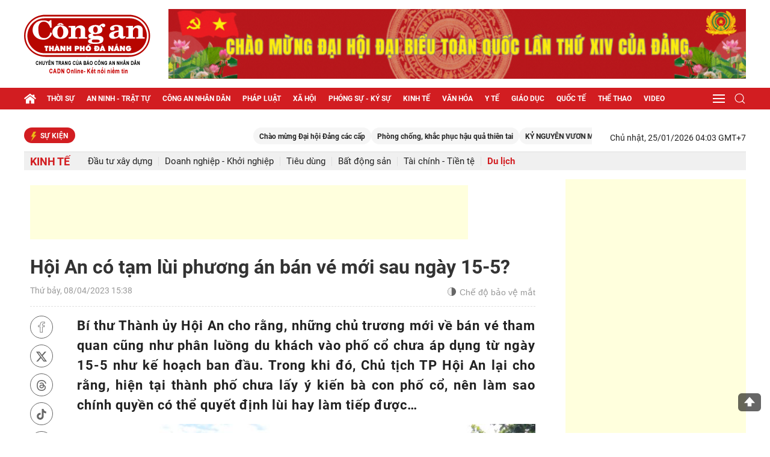

--- FILE ---
content_type: text/html; charset=utf-8
request_url: https://cadn.com.vn/hoi-an-co-tam-lui-phuong-an-ban-ve-moi-sau-ngay-15-5-post275845.html
body_size: 78385
content:

<!DOCTYPE html>
<html xmlns="http://www.w3.org/1999/xhtml" xml:lang="vi-vn" lang="vi-vn" itemscope="itemscope" itemtype="http://schema.org/WebPage">
<head prefix="og: http://ogp.me/ns# fb:http://ogp.me/ns/fb# article:http://ogp.me/ns/article#"><title>
	Hội An có tạm lùi phương án bán vé mới sau ngày 15-5?
</title>
    <meta name="author" content="Báo Công an TP Đà Nẵng"" />         
    <meta name="Googlebot" content="index,follow,NOODP" /><meta name="robots" content="index,follow,noodp" /><meta name="Language" content="vi" /><meta name="revisit-after" content="1 days" /><meta name="copyright" content="Copyright © 2021 by HPC" /><meta name="geo.region" content="VN" /><meta name="geo.placename" content="Da Nang" /><meta name="geo.position" content="16.068;108.212" /><meta name="ICBM" content="16.068, 108.212" /><meta content="width=device-width; initial-scale=1.0; maximum-scale=1.0; user-scalable=0;" name="viewport" /><meta content="article" property="og:type" /> <meta property="og:title" content="Hội An có tạm lùi phương án bán vé mới sau ngày 15-5?" /><meta property="og:description" content="Chủ tịch TP Hội An hiện tại thành phố chưa lấy ý kiến bà con phố cổ, nên làm sao chính quyền có thể quyết định lùi hay làm tiếp được Hội An có tạm lùi bán vé" /><meta name="description" content="Chủ tịch TP Hội An hiện tại thành phố chưa lấy ý kiến bà con phố cổ, nên làm sao chính quyền có thể quyết định lùi hay làm tiếp được Hội An có tạm lùi bán vé" /><meta name="keywords" content="cadn Bí thư Thành ủy Hội An cho rằng, những chủ trương mới về bán vé tham quan cũng như phân luồng du khách vào phố cổ chưa áp dụng từ ngày 15-5 như kế hoạch ban đầu. Trong khi đó, Chủ tịch TP Hội An lại cho rằng, hiện tại thành phố chưa lấy ý kiến bà con phố cổ, nên làm sao chính quyền có thể quyết định lùi hay làm tiếp được… Hội An có tạm lùi phương án bán vé" /><link rel="canonical" href="https://cadn.com.vn/hoi-an-co-tam-lui-phuong-an-ban-ve-moi-sau-ngay-15-5-post275845.html " />
<meta property="og:image" content="https://cms.cadn.com.vn/imagecaches/600x600/800/2023/4/8/hoi-an-1.jpg" />
<meta property="og:url" content="https://cadn.com.vn/hoi-an-co-tam-lui-phuong-an-ban-ve-moi-sau-ngay-15-5-post275845.html" />
 <meta name="title" content="Hội An có tạm lùi phương án bán vé mới sau ngày 15-5?" />
<meta property="article:author" content="Trần Tân" /><meta property="article:section" content="Du lịch" />
    <!-- ========================= -->
    <link rel="preconnect" href="https://filesdata.cadn.com.vn" crossorigin="" /><link rel="dns-prefetch" href="//filesdata.cadn.com.vn" /><link rel="preconnect" href="https://www.googletagmanager.com" crossorigin="" /><link rel="dns-prefetch" href="//www.googletagmanager.com" /><link rel="preconnect" href="https://www.google-analytics.com" crossorigin="" /><link rel="dns-prefetch" href="//www.google-analytics.com" />
    <!--Bật Responsive-->
    <link rel="preload" type="text/css" href="styles/uikit.min.css" as="style" /><link rel="stylesheet" type="text/css" href="styles/uikit.min.css" /><link rel="stylesheet" type="text/css" href="https://cadn.com.vn/filedatacadn/media/Themes/2025/5/28/style-mb.css?v=23122025" /><link rel="stylesheet" type="text/css" href="https://cadn.com.vn/filedatacadn/media/Themes/2025/5/28/style.css?v=16122025" /><link rel="stylesheet" type="text/css" href="styles/style-lr.css" /><link rel="icon" href="cadn.png" type="image/x-icon" />    
    <!--script src="https://apis.google.com/js/api:client.js"></script-->
    <script type="text/javascript" src="https://cadn.com.vn/scripts/jquery-3.5.1.min.js"></script>
    <script type="text/javascript" src="https://cadn.com.vn/scripts/uikit.min.js" defer></script>
    <script type="text/javascript" src="https://cadn.com.vn/scripts/uikit-icons.min.js" defer></script>
    <script src="https://cadn.com.vn/Scripts/hpclib.js"></script>
    <script src="https://cadn.com.vn/scripts/socialshare.js"></script>
    
    <script type="text/javascript">
        var urlsite = 'https://cadn.com.vn/';        
    </script>
<!--<script async custom-element="amp-auto-ads"
 src="https://cdn.ampproject.org/v0/amp-auto-ads-0.1.js">
</script>-->
<script async src="https://pagead2.googlesyndication.com/pagead/js/adsbygoogle.js?client=ca-pub-5498625699399610" crossorigin="anonymous"></script>

<!-- Google tag (gtag.js) -->
<!--<script async src="https://securepubads.g.doubleclick.net/tag/js/gpt.js"></script>
<script async src="https://www.googletagmanager.com/gtag/js?id=G-5FTJCB2V61"></script>-->
<script>
  window.dataLayer = window.dataLayer || [];
 function gtag(){dataLayer.push(arguments);}
  gtag('js', new Date());

  gtag('config', 'G-5FTJCB2V61');
</script>
    
</head>
<body>
    <!--<amp-auto-ads type="adsense" data-ad-client="ca-pub-5498625699399610"></amp-auto-ads>-->
        <div id="fb-root"></div>        
        
        <header id="cadn-hd">
        
<div style="text-align:center">

</div>
<section class="cadn-top-hd">
    <div class="uk-container">
        <div class="uk-grid-medium uk-flex-middle" uk-grid>
            <div class="uk-width-auto">
                <h2 class="cadn-logo-hd"><a href="https://cadn.com.vn/">
                    <img class="lazyload" data-src="https://cadn.com.vn/images/logo.png" alt="Báo Công An Đà Nẵng" uk-img></a></h2>
            </div>
            <div class="uk-width-expand"> 
                           
		<a rel = "noopener noreferrer" class="adv adv-1 uk-visible@l" href="https://cadn.com.vn/trends/dai-hoi-dang-cac-cap-post196.html" target="_blank"><img class="lazyload" data-src="https://cadn.com.vn/filedatacadn/media/ads/2025/10/17/dang1.gif" uk-img></a>
                <div class="cadn-control-mb uk-margin-remove-top uk-flex-right uk-hidden@l">
                    <a href="#cadn-menu-mb" uk-toggle uk-navbar-toggle-icon></a>
                </div>
            </div>
        </div>
    </div>
</section>

        
<section class="cadn-bot-hd uk-visible@l" uk-sticky="bottom: #cadn-ft">
    <div class="uk-container">
        <nav class="uk-navbar-container uk-margin" uk-navbar>
            <div class="uk-navbar-left">
                <a class="uk-navbar-item uk-padding-remove" href="https://cadn.com.vn/"><i class="icon-home icon-grp icon-s20"></i></a>
                <ul class="uk-navbar-nav">
                    <li><a href="https://cadn.com.vn/thoi-su-1.html">Thời sự</a> <div class="uk-navbar-dropdown uk-margin-remove-top"><ul class="uk-nav uk-navbar-dropdown-nav"><li><a href="https://cadn.com.vn/chinh-tri-66.html">Chính trị</a></li><li><a href="https://cadn.com.vn/su-kien-2.html">Sự kiện</a></li><li><a href="https://cadn.com.vn/tam-diem-du-luan-45.html">Tâm điểm dư luận</a></li><li><a href="https://cadn.com.vn/goc-nhin-64.html">Góc nhìn</a></li></ul></div></li><li><a href="https://cadn.com.vn/an-ninh-trat-tu-78.html">An ninh - trật tự</a> <div class="uk-navbar-dropdown uk-margin-remove-top"><ul class="uk-nav uk-navbar-dropdown-nav"><li><a href="https://cadn.com.vn/phong-chong-toi-pham-tren-khong-gian-mang-186.html">Phòng chống tội phạm trên không gian mạng</a></li><li><a href="https://cadn.com.vn/canh-giac-86.html">Cảnh giác</a></li><li><a href="https://cadn.com.vn/atgt-87.html">ATGT</a></li><li><a href="https://cadn.com.vn/vu-viec-88.html">Vụ việc</a></li><li><a href="https://cadn.com.vn/vu-an-85.html">Vụ án</a></li></ul></div></li><li><a href="https://cadn.com.vn/cong-an-nhan-dan-5.html">Công an nhân dân</a> <div class="uk-navbar-dropdown uk-margin-remove-top"><ul class="uk-nav uk-navbar-dropdown-nav"><li><a href="https://cadn.com.vn/tin-bo-57.html">Tin bộ</a></li><li><a href="https://cadn.com.vn/mien-trung-tay-nguyen-58.html">Miền Trung - Tây Nguyên</a></li><li><a href="https://cadn.com.vn/catp-da-nang-89.html">CATP Đà Nẵng</a></li><li><a href="https://cadn.com.vn/guong-chien-si-90.html">Gương chiến sĩ</a></li><li><a href="https://cadn.com.vn/dau-tranh-chong-luan-dieu-xuyen-tac-166.html">Đấu tranh chống luận điệu xuyên tạc</a></li></ul></div></li><li><a href="https://cadn.com.vn/phap-luat-6.html">Pháp luật</a> <div class="uk-navbar-dropdown uk-margin-remove-top"><ul class="uk-nav uk-navbar-dropdown-nav"><li><a href="https://cadn.com.vn/phap-ly-52.html">Pháp lý</a></li><li><a href="https://cadn.com.vn/giai-dap-phap-luat-67.html">Giải đáp pháp luật</a></li><li><a href="https://cadn.com.vn/dieu-tra-qua-thu-ban-doc-7.html">Điều tra qua thư bạn đọc</a></li><li><a href="https://cadn.com.vn/that-hay-dua-nxd-51.html">Thật hay đùa - NXD</a></li><li><a href="https://cadn.com.vn/ky-cuc-an-91.html">Kỳ cục án</a></li></ul></div></li><li><a href="https://cadn.com.vn/xa-hoi-13.html">Xã hội</a> <div class="uk-navbar-dropdown uk-margin-remove-top"><ul class="uk-nav uk-navbar-dropdown-nav"><li><a href="https://cadn.com.vn/lao-dong-san-xuat-3.html">Lao động sản xuất</a></li><li><a href="https://cadn.com.vn/hon-nhan-gia-dinh-14.html">Hôn nhân gia đình</a></li><li><a href="https://cadn.com.vn/doi-song-quanh-ta-92.html">Đời sống quanh ta</a></li><li><a href="https://cadn.com.vn/chuyen-thuong-ngay-93.html">Chuyện thường ngày</a></li><li><a href="https://cadn.com.vn/tim-chu-so-huu-94.html">Tìm chủ sở hữu</a></li><li><a href="https://cadn.com.vn/tam-long-vang-95.html">Tấm lòng vàng</a></li></ul></div></li><li><a href="https://cadn.com.vn/phong-su-ky-su-79.html">Phóng sự - Ký sự</a></li><li><a href="https://cadn.com.vn/kinh-te-12.html">Kinh tế</a> <div class="uk-navbar-dropdown uk-margin-remove-top"><ul class="uk-nav uk-navbar-dropdown-nav"><li><a href="https://cadn.com.vn/dau-tu-xay-dung-8.html">Đầu tư xây dựng</a></li><li><a href="https://cadn.com.vn/doanh-nghiep-khoi-nghiep-9.html">Doanh nghiệp - Khởi nghiệp</a></li><li><a href="https://cadn.com.vn/tieu-dung-97.html">Tiêu dùng</a></li><li><a href="https://cadn.com.vn/bat-dong-san-98.html">Bất động sản</a></li><li><a href="https://cadn.com.vn/tai-chinh-tien-te-100.html">Tài chính - Tiền tệ</a></li><li><a href="https://cadn.com.vn/du-lich-101.html">Du lịch</a></li></ul></div></li><li><a href="https://cadn.com.vn/van-hoa-15.html">Văn hóa</a> <div class="uk-navbar-dropdown uk-margin-remove-top"><ul class="uk-nav uk-navbar-dropdown-nav"><li><a href="https://cadn.com.vn/doi-song-van-hoa-31.html">Đời sống văn hóa</a></li><li><a href="https://cadn.com.vn/giao-luu-102.html">Giao lưu</a></li><li><a href="https://cadn.com.vn/nghe-thuat-103.html">Nghệ thuật</a></li><li><a href="https://cadn.com.vn/giai-tri-117.html">Giải trí</a></li></ul></div></li><li><a href="https://cadn.com.vn/y-te-68.html">Y tế</a> <div class="uk-navbar-dropdown uk-margin-remove-top"><ul class="uk-nav uk-navbar-dropdown-nav"><li><a href="https://cadn.com.vn/chinh-sach-104.html">Chính sách</a></li><li><a href="https://cadn.com.vn/phong-chong-dich-16.html">Phòng chống dịch</a></li><li><a href="https://cadn.com.vn/thuc-pham-duoc-pham-17.html">Thực phẩm - Dược phẩm</a></li><li><a href="https://cadn.com.vn/benh-vien-bac-si-18.html">Bệnh viện - Bác sĩ</a></li><li><a href="https://cadn.com.vn/suc-khoe-cong-dong-26.html">Sức khỏe cộng đồng</a></li></ul></div></li><li><a href="https://cadn.com.vn/giao-duc-27.html">Giáo dục</a> <div class="uk-navbar-dropdown uk-margin-remove-top"><ul class="uk-nav uk-navbar-dropdown-nav"><li><a href="https://cadn.com.vn/xa-hoi-hoc-tap-53.html">Xã hội học tập</a></li><li><a href="https://cadn.com.vn/tieu-hoc-105.html">Tiểu học</a></li><li><a href="https://cadn.com.vn/trung-hoc-106.html">Trung học</a></li><li><a href="https://cadn.com.vn/dai-hoc-cao-dang-107.html">Đại học - Cao đẳng</a></li><li><a href="https://cadn.com.vn/tuyen-sinh-109.html">Tuyển sinh</a></li><li><a href="https://cadn.com.vn/thay-va-tro-110.html">Thầy và trò</a></li></ul></div></li><li><a href="https://cadn.com.vn/quoc-te-19.html">Quốc tế</a> <div class="uk-navbar-dropdown uk-margin-remove-top"><ul class="uk-nav uk-navbar-dropdown-nav"><li><a href="https://cadn.com.vn/diem-nong-28.html">Điểm nóng</a></li><li><a href="https://cadn.com.vn/bien-dong-29.html">Biển Đông</a></li><li><a href="https://cadn.com.vn/chinh-truong-111.html">Chính trường</a></li><li><a href="https://cadn.com.vn/the-gioi-phang-112.html">Thế giới phẳng</a></li></ul></div></li><li><a href="https://cadn.com.vn/the-thao-25.html">Thể thao</a> <div class="uk-navbar-dropdown uk-margin-remove-top"><ul class="uk-nav uk-navbar-dropdown-nav"><li><a href="https://cadn.com.vn/bong-da-113.html">Bóng đá</a></li><li><a href="https://cadn.com.vn/cac-mon-khac-65.html">Các môn khác</a></li><li><a href="https://cadn.com.vn/hau-truong-73.html">Hậu trường</a></li></ul></div></li><li><a href="https://cadn.com.vn/video/video.html">Video</a> <div class="uk-navbar-dropdown uk-margin-remove-top"><ul class="uk-nav uk-navbar-dropdown-nav"><li><a href="https://cadn.com.vn/video/xa-hoi-142.html">Xã hội</a></li><li><a href="https://cadn.com.vn/video/the-gioi-143.html">Thế giới</a></li><li><a href="https://cadn.com.vn/video/kinh-te-144.html">Kinh tế</a></li><li><a href="https://cadn.com.vn/video/giai-tri-145.html">Giải trí</a></li><li><a href="https://cadn.com.vn/video/the-thao-146.html">Thể thao</a></li><li><a href="https://cadn.com.vn/video/suc-khoe-147.html">Sức khỏe</a></li><li><a href="https://cadn.com.vn/video/phap-luat-172.html">Pháp luật</a></li></ul></div></li>                    
                </ul>
            </div>
            <div class="uk-navbar-right">
                <div>
                    <div class="uk-inline">
						<a href="#" class="uk-navbar-toggle" uk-navbar-toggle-icon></a>
						<div class="cadn-menu-drop" uk-drop="pos: bottom-right">
							<ul class="uk-nav uk-dropdown-nav">
                                <li><a href="https://cadn.com.vn/phong-su-anh-69.html">Phóng sự ảnh</a></li><li><a href="https://cadn.com.vn/quang-cao-157.html">Quảng cáo</a></li><li><a href="https://cadn.com.vn/cong-nghe-so-116.html">Công nghệ số</a></li><li><a href="https://cadn.com.vn/podcast-71.html">Podcast</a></li><li><a href="https://cadn.com.vn/infographics/infographics.html">Infographics</a></li><li><a href="https://cadn.com.vn/long-form/long-form.html">Longform</a></li> 
							</ul>
						</div>
					</div>
                </div>
                <div>
                    <div class="uk-inline">
                        <a href="#" class="uk-navbar-toggle" uk-search-icon></a>
                        <div class="cadn-search-drop" uk-drop="mode: click; pos: left-center; offset: 0">
                            <div class="uk-search uk-search-navbar uk-width-1-1">
				<a class="uk-form-icon uk-form-icon-flip" id="btn_desk_search_top" uk-icon="icon: search"></a>
                                <input class="uk-search-input" type="text" id="desk_search_top" placeholder="Nhập từ khóa tìm kiếm" autofocus>    
                            </div>                                                    
                        </div>
                    </div>
                </div>
            </div>
        </nav>
    </div>
</section>
<script>
    $(function ()
    {
	$("#btn_desk_search_top").click(function (e) {
            e.preventDefault();
            var _sT = RemoveHTMLTags($("#desk_search_top").val());
            _sT = encodeURI(_sT);
            if (_sT != '')
                _sT = '&s=' + _sT + '&sd=desc&sc=0';

            var sPara = _sT;

            if (sPara != '') {
                sPara = sPara.substr(1, sPara.length - 1);
                var sLink = urlsite + 'tim-kiem?' + sPara;
                window.location.href = sLink;
            }
            else {
                alert('Bạn phải nhập thông tin để tìm kiếm.');
                return;
            }
        });
        $("#desk_search_top").keypress(function (e) {
            if (e.which == 13) {
                var _sT = RemoveHTMLTags($("#desk_search_top").val());
                _sT = encodeURI(_sT);               
                if (_sT != '')
                    _sT = '&s=' + _sT + '&sd=desc&sc=0';

                var sPara = _sT;

                if (sPara != '') {
                    sPara = sPara.substr(1, sPara.length - 1);
                    var sLink = urlsite + 'tim-kiem?' + sPara;
                    window.location.href = sLink;
                }
                else {
                    alert('Bạn phải nhập thông tin để tìm kiếm.');
                    return;
                }
            }
        });
    });
</script>
        </header>
                
    
    <main id="cadn-wrp">
        
<section id="search" class="row-wrp search-hd" hidden>
    <div class="uk-container uk-container-xsmall">
        <div class="uk-search uk-search-default uk-width-1-1 uk-inline">
            <a class="uk-search-icon-flip" id="btn_search_mobile" uk-search-icon></a>
            <input class="uk-input uk-search-input" type="text" id="desk_search_mobile" placeholder="Nhập từ khóa tìm kiếm ...">
        </div>
    </div>
</section>
<script>
    $(function ()
    {
        $("#btn_search_mobile").click(function (e) {
            e.preventDefault();
            var _sT = RemoveHTMLTags($("#desk_search_mobile").val());
            //_sT = encodeURI(_sT);
            if (_sT != '')
                _sT = '&s=' + _sT + '&sd=desc&sc=0';

            var sPara = _sT;

            if (sPara != '') {
                sPara = sPara.substr(1, sPara.length - 1);
                var sLink = urlsite + 'tim-kiem?' + sPara;
                window.location.href = sLink;
            }
            else {
                alert('Bạn phải nhập thông tin để tìm kiếm.');
                return;
            }
        });
        $("#desk_search_mobile").keypress(function (e) {
            if (e.which == 13) {
                var _sT = RemoveHTMLTags($("#desk_search_mobile").val());
                _sT = encodeURI(_sT);               
                if (_sT != '')
                    _sT = '&s=' + _sT + '&sd=desc&sc=0';

                var sPara = _sT;

                if (sPara != '') {
                    sPara = sPara.substr(1, sPara.length - 1);
                    var sLink = urlsite + 'tim-kiem?' + sPara;
                    window.location.href = sLink;
                }
                else {
                    alert('Bạn phải nhập thông tin để tìm kiếm.');
                    return;
                }
            }
        });
    });
</script>
        <section class="cadn-row">
            <div class="uk-container">
                
    
<section class="cadn-row">
    <div class="cadn-control">
        <div class="uk-grid-medium uk-flex-middle" uk-grid>
            <div class="uk-width-expand@m">
                <article class="cadn-event">
                    <h2 class="tt-news tt-news-12"><i class="icon-bolt icon-grp icon-s16"></i>Sự kiện</h2>
                    <div class="cadn-ct-envent">
                        
                        <marquee onmouseover="this.stop()" onmouseout="this.start()" direction="left" speed="normal" behavior="loop" scrollamount="6">
                            <a href="https://cadn.com.vn/trends/chao-mung-dai-hoi-dang-cac-cap-post196.html">Chào mừng Đại hội Đảng các cấp</a><a href="https://cadn.com.vn/trends/phong-chong-khac-phuc-hau-qua-thien-tai-post179.html">Phòng chống, khắc phục hậu quả thiên tai</a><a href="https://cadn.com.vn/trends/ky-nguyen-vuon-minh-cua-dan-toc-post193.html">KỶ NGUYÊN VƯƠN MÌNH CỦA DÂN TỘC</a><a href="https://cadn.com.vn/trends/sea-games-33-post200.html">SEA Games 33</a><a href="https://cadn.com.vn/trends/cuoc-xung-dot-nga-ukraine-post156.html">Cuộc xung đột Nga-Ukraine</a>    
                        </marquee>                        
                        
                    </div>
                </article>
            </div>
            <div class="uk-width-auto@m uk-visible@m">
                <time>Chủ nhật, 25/01/2026 04:03 GMT+7</time>
            </div>
        </div>
    </div>
</section>

    
<section class="cadn-row cadn-fix-row-1">
    <div class="cadn-menu-cate">
        <div class="uk-grid-medium uk-flex-middle" uk-grid>
            <div classs="uk-width-auto"><h1 class="tt-news tt-news-18"><a href="https://cadn.com.vn/kinh-te-12.html">Kinh tế</a></h1><button class="cadn-btn-sub-cate uk-hidden@l" type="button" uk-toggle="target: #cadn-sub-cate-12; cls: show-item"><i class="icon-sub-cate icon-grp icon-s18"></i></button></div><div class="uk-width-expand"><div id="cadn-sub-cate-12" class="cadn-sub-cate"><ul><li ><a href="https://cadn.com.vn/dau-tu-xay-dung-8.html">Đầu tư xây dựng</a></li><li ><a href="https://cadn.com.vn/doanh-nghiep-khoi-nghiep-9.html">Doanh nghiệp - Khởi nghiệp</a></li><li ><a href="https://cadn.com.vn/tieu-dung-97.html">Tiêu dùng</a></li><li ><a href="https://cadn.com.vn/bat-dong-san-98.html">Bất động sản</a></li><li ><a href="https://cadn.com.vn/tai-chinh-tien-te-100.html">Tài chính - Tiền tệ</a></li><li class="uk-active"><a href="https://cadn.com.vn/du-lich-101.html">Du lịch</a></li></ul></div></div>            
        </div>
    </div>
</section>

    
<section class="cadn-row">
    <div class="uk-grid-match" uk-grid>
        <div class="uk-width-expand@m">
            <article class="cadn-ct-post">
                <div class="uk-width-1-1 uk-margin-bottom"><!-- Trên tiêu đề bài viết1 -->
<ins class="adsbygoogle"
     style="display:inline-block;width:728px;height:90px"
     data-ad-client="ca-pub-5498625699399610"
     data-ad-slot="4352581429"></ins>
<script>
     (adsbygoogle = window.adsbygoogle || []).push({});
</script></div>
                <div class="cadn-top-post">
                    
                    <h1>Hội An có tạm lùi phương án bán vé mới sau ngày 15-5?</h1>
                    <div class="cadn-control-post">
                        <div class="uk-grid-medium uk-flex-middle" uk-grid>
                            <div class="uk-width-expand">
                                <span>Thứ bảy, 08/04/2023 15:38</span>
                            </div>
                            <div class="uk-width-auto">
                                <button class='dark-mode uk-flex uk-flex-middle'>
                                    <i class="icon-sun icon-grp icon-s16" uk-tooltip="Bật đèn"></i>
                                    <i class="icon-moon icon-grp icon-s14" uk-tooltip="Tắt đèn"></i>
                                    <span>Chế độ bảo vệ mắt</span>
                                </button>
                            </div>
                            <!--<div class="uk-width-auto@s uk-visible@m">
                                <ul class="cadn-share">
                                    
                                    <li><a rel="nofollow" href="javascript:void(0);" onclick="sharefacebook();"><i class="icon-fb icon-grp icon-s18"></i></a></li>
                                    <li><a rel="nofollow" href="javascript:void(0);" onclick="sharetwitter();"><i class="icon-tw icon-grp icon-s18"></i></a></li>
                                    <li><a href="javascript:void(0);" class="zalo-share-button" data-href="https://cadn.com.vn/hoi-an-co-tam-lui-phuong-an-ban-ve-moi-sau-ngay-15-5-post275845.html" data-oaid="2030555836667660379" data-layout="2" data-color="blue" data-customize="true"><i class="icon-zl icon-grp icon-s18"></i></a></li>
                                    <li><a href="mailto:?subject=https://cadn.com.vn/hoi-an-co-tam-lui-phuong-an-ban-ve-moi-sau-ngay-15-5-post275845.html"><i class="icon-email icon-grp icon-s18"></i></a></li>
                                    <li><a href="https://cadn.com.vn/print/hoi-an-co-tam-lui-phuong-an-ban-ve-moi-sau-ngay-15-5-post275845.html" target="_blank"><i class="icon-prt icon-grp icon-s18"></i></a></li>
                                </ul>
                            </div>
			 -->
                        </div>
                    </div>
                </div>
                <div class="cadn-mid-post">
                     


                    <div class="cadn-main-post google-anno-skip">
                        <div class="uk-grid-match" uk-grid>
                            <div class="uk-width-auto@s uk-visible@s">
                                <div class="cadn-control-share">
                                    <ul class="cadn-share" uk-sticky="offset: 60; media: @s; bottom: true">
                                        
                                        <li><a rel="nofollow" href="javascript:void(0);" onclick="sharefacebook();"><i class="icon-fb icon-grp icon-s18"></i></a></li>
                                        <li><a rel="nofollow" href="javascript:void(0);" onclick="sharetwitter();"><i class="icon-tw icon-grp icon-s18"></i></a></li>
                                        <li><a rel="nofollow" href="https://www.instagram.com/baocadn/" uk-tooltip="Threads" target="_blank"><i class="icon-threads icon-grp icon-s18"></i></a></li>
										<li><a rel="nofollow" href=" https://www.tiktok.com/@baocadn"uk-tooltip="Tiktok" target="_blank"><i class="icon-tiktok icon-grp icon-s18"></i></a></li>
										<li><a rel="nofollow" href=" https://www.youtube.com/@baocongandn"uk-tooltip="Youtube" target="_blank"><i class="icon-yt icon-grp icon-s20"></i></a></li>
                                        <li><a rel="nofollow" href="https://zalo.me/2030555836667660379" class="zalo-share-button" data-href="https://cadn.com.vn/hoi-an-co-tam-lui-phuong-an-ban-ve-moi-sau-ngay-15-5-post275845.html" data-oaid="2030555836667660379" data-layout="2" data-color="blue" data-customize="true" target="_blank"><i class="icon-zl icon-grp icon-s18"></i></a></li>
                                        <li><a href="mailto:?subject=https://cadn.com.vn/hoi-an-co-tam-lui-phuong-an-ban-ve-moi-sau-ngay-15-5-post275845.html"><i class="icon-email icon-grp icon-s18"></i></a></li>
                                        <li><a href="https://cadn.com.vn/print/hoi-an-co-tam-lui-phuong-an-ban-ve-moi-sau-ngay-15-5-post275845.html" target="_blank"><i class="icon-prt icon-grp icon-s18"></i></a></li>
                                    </ul>
                                </div>
                            </div>
                            <div class="uk-width-expand@s google-anno-skip">                                
                                <div class="lr-ct lr-fix-font-1" uk-lightbox="animation: scale; toggle:.image a.uk-inline" id="divnoidung">
				                    <div class="cadn-summary">Bí thư Thành ủy Hội An cho rằng, những chủ trương mới về bán vé tham quan cũng như phân luồng du khách vào phố cổ chưa áp dụng từ ngày 15-5 như kế hoạch ban đầu. Trong khi đó, Chủ tịch TP Hội An lại cho rằng, hiện tại thành phố chưa lấy ý kiến bà con phố cổ, nên làm sao chính quyền có thể quyết định lùi hay làm tiếp được…</div>	
                                    <div style="text-align:center">
<figure class="image" style="display:inline-block"><a href="https://cadn.com.vn/filedatacadn/media/800/2023/4/8/hoi-an-1.jpg" img-select="select-one" data-caption="" class="uk-inline"><img alt="" border="0" class="lazyload" hspace="3" src="https://cadn.com.vn/filedatacadn/media/800/2023/4/8/hoi-an-1.jpg" vspace="3"></a>
<figcaption></figcaption>
</figure>
</div><div class="uk-width-1-1 uk-margin-bottom"><!-- After-Image-Post-desktop -->
<ins class="adsbygoogle" style="display:inline-block;width:728px;height:90px" data-ad-client="ca-pub-5498625699399610" data-ad-slot="2221341137"></ins>
<script>
     (adsbygoogle = window.adsbygoogle || []).push({});
</script></div>

<p style="text-align: justify;">Liên quan đến Phương án tăng cường công tác quản lý hoạt động hướng dẫn tham quan <a href="https://cadn.com.vn/pho-co-hoi-an-dung-thu-2-trong-danh-sach-25-diem-den-noi-bat-nam-2023-post272715.html" style="display: inline-block;">khu phố cổ Hội An</a> (Quảng Nam), ngày 8-4, trao đổi với báo chí, ông Trần Ánh - Bí thư Thành ủy Hội An cho rằng, phương án thu phí mới là vấn đề liên quan đến nhiều thành phần trong xã hội, đặc biệt là ảnh hưởng đến cộng đồng dân cư, nên chúng tôi có đề nghị UBND TP Hội An trước mắt vẫn làm như cũ. Còn những vấn đề mới thì chuẩn bị kỹ để báo cáo, bàn kỹ trong BTV Thành ủy, thống nhất mới bắt đầu triển khai.</p>

<p style="text-align: justify;">Theo ông Ánh, trước mắt từ ngày 15-5 tới đây, UBND TP Hội An sẽ triển khai bán vé tham quan theo quy định cũ đã được áp dụng ở thời điểm trước khi xảy ra dịch COVID-19. Những chủ trương mới về bán vé tham quan cũng như phân luồng du khách vào phố cổ chưa áp dụng từ ngày 15-5 như kế hoạch ban đầu.</p>

<div style="text-align:center">
<figure class="image" style="display:inline-block"><a href="https://cadn.com.vn/filedatacadn/media/800/2023/4/8/hoi-an-2.jpg" img-select="select-one" data-caption="" class="uk-inline"><img alt="" border="0" class="lazyload" hspace="3" src="https://cadn.com.vn/filedatacadn/media/800/2023/4/8/hoi-an-2.jpg" vspace="3"></a>

<figcaption></figcaption>
</figure>
</div>

<p style="text-align: justify;">“Thành ủy Hội An đề nghị UBND TP Hội An trước mắt cứ thực hiện việc bán vé theo quy định cũ. Còn đối với những vấn đề mới trong đề án chúng tôi đề nghị UBND thành phố chuẩn bị kỹ báo cáo Ban Thường vụ Thành ủy để tiếp tục bàn cho thấu đáo, đi đến thống nhất mới được triển khai. Trước khi triển khai phải tổ chức lấy ý kiến người dân, doanh nghiệp… nếu có sự đồng thuận cao thì những nội dung mới trong bán vé tham quan phố cổ mới được phép triển khai”- ông Ánh nói.</p>

<p style="text-align: justify;">Cũng theo Bí thư Thành ủy Hội An, trước khi triển khai, phải thông qua ý kiến của người dân, các doanh nghiệp, các đơn vị cá nhân có liên quan, rồi tổ chức họp báo, nếu có sự đồng thuận cao trong xã hội thì mới thực hiện.</p>

<div style="text-align:center">
<figure class="image" style="display:inline-block"><a href="https://cadn.com.vn/filedatacadn/media/800/2023/4/8/hoi-an-3.jpg" img-select="select-one" data-caption="" class="uk-inline"><img alt="" border="0" class="lazyload" hspace="3" src="https://cadn.com.vn/filedatacadn/media/800/2023/4/8/hoi-an-3.jpg" vspace="3"></a>

<figcaption></figcaption>
</figure>
</div>

<p style="text-align: justify;">Thế nhưng trong khi đó, trao đổi với báo chí, ông Nguyễn Văn Sơn - Chủ tịch UBND TP Hội An khẳng định, hiện tại vẫn chưa chuyện dừng - lùi chủ trương kiểm tra, phân luồng ra vào <a href="https://cadn.com.vn/no-luc-vi-an-ninh-an-toan-vung-cua-ngo-hoi-an-post273287.html" style="display: inline-block;">khu phố cổ</a>. “Có thể có cách hiểu khác nhau giữa anh em lãnh đạo. Tôi cũng đã trao đổi với Bí thư Thành ủy Hội An vấn đề này. Dừng thu phí hay không, hiện tại thành phố chưa lấy ý kiến bà con phố cổ, nên chưa biết họ đồng ý hay phản đối chủ trương thì làm sao chính quyền có thể quyết định lùi hay làm tiếp được?”- ông Sơn thông tin.</p>

<p style="text-align: right;"><em><strong>B.B</strong></em></p>
                                </div>
                            </div>
                        </div>     
                        
                        <div class="cadn-share-author">
                            <div class="uk-grid-small uk-flex-middle" uk-grid>
                                <div class="uk-width-expand@s uk-visible@s order-2">
                                    
                                </div>
                                <div class="uk-width-auto@s order-1">
                                    <a class="follow-googlenews" rel="noopener nofollow" title="Theo dõi Báo công an Đà Nẵng trên Google News" href="https://news.google.com/publications/CAAqJQgKIh9DQklTRVFnTWFnMEtDMk5oWkc0dVkyOXRMblp1S0FBUAE?hl=vi&gl=VN&ceid=VN%3Avi" target="_blank">Theo dõi Báo công an Đà Nẵng trên&nbsp;&nbsp;<img src="/images/google_news_icon.jpg" alt="Follow on Google News"/></a>
                                </div>
                            </div>
                        </div>
                    </div>
                </div>

                
                
            </article>
            <article class="cadn-row uk-margin-bottom uk-hidden@s">

                                <ul class="cadn-share">
                                    <li><a rel="nofollow" href="javascript:void(0);" onclick="sharefacebook();"><i class="icon-fb icon-grp icon-s14"></i></a></li>
                                        <li><a rel="nofollow" href="javascript:void(0);" onclick="sharetwitter();"><i class="icon-tw icon-grp icon-s14"></i></a></li>
                                        <li><a rel="nofollow" href="https://www.instagram.com/baocadn/" uk-tooltip="Threads" target="_blank"><i class="icon-threads icon-grp icon-s14"></i></a></li>
										<li><a rel="nofollow" href=" https://www.tiktok.com/@baocadn"uk-tooltip="Tiktok" target="_blank"><i class="icon-tiktok icon-grp icon-s14"></i></a></li>
										<li><a rel="nofollow" href=" https://www.youtube.com/@baocongandn"uk-tooltip="Youtube" target="_blank"><i class="icon-yt icon-grp icon-s20"></i></a></li>
                                        <li><a rel="nofollow" href="https://zalo.me/2030555836667660379" class="zalo-share-button" data-href="https://cadn.com.vn/hoi-an-co-tam-lui-phuong-an-ban-ve-moi-sau-ngay-15-5-post275845.html" data-oaid="2030555836667660379" data-layout="2" data-color="blue" data-customize="true" target="_blank"><i class="icon-zl icon-grp icon-s14"></i></a></li>
                                        
                                        
                                </ul>
            </article>
			 
            
<article class="cadn-row">
    <div class="cadn-block-cate">
        <div class="cadn-ct-cate">
            <div class="uk-grid-collapse uk-child-width-1-1" uk-grid>
                <div>
                    <textarea class="uk-textarea" id="txtnoidung" rows="3" placeholder="Viết nội dung bình luận ..."></textarea>
                </div>
                <div>
                    <button class="cadn-btn-send-cmt cadn-btn-guibinhluan"  type="button">Gửi bình luận</button>
                </div>
            </div>
            <div class="cadn-list-cmt">
                <h2 class="tt-news tt-news-18"><a>Bình luận <em>(<span class="hpc-comment-total"></span>)</em></a></h2>
                <ul class="uk-grid-collapse uk-child-width-1-1" id="listcomments" data-loaibao="12" data-mabaiviet="275845" data-sotin="10" uk-grid>                                   
                </ul>
            </div>
            <div class="uk-text-center hpc-button-loadmore-comment-orthers">
                <a class="cadn-more-cmt" href="#">Xem thêm bình luận +</a>
            </div>
        </div>
    </div>
</article>
<script src="https://cadn.com.vn/controls/details/uc_zone_trangchitiet_binhluan.js?v=32445455"></script>

             
                <article class="cadn-row"><div class="cadn-block-cate"><div class="cadn-menu-cate"><h2 class="tt-news tt-news-16"><a>Tin cùng chuyên mục</a></h2></div><div class="cadn-ct-cate"><div class="uk-grid-small uk-child-width-1-3@m uk-child-width-1-2" uk-grid><div><div class="cadn-small-news"><a class="thumb-img thumb-img-5x3" href="https://cadn.com.vn/tu-sailing-club-nha-trang-nghi-ve-kinh-te-dem-post335965.html"><img class="lazyload" data-src="https://cms.cadn.com.vn/imagecaches/600x600/1200/2026/1/21/a10_1.jpg" uk-img></a><div class="data-news data-news-1"><h4 class="tt-news tt-news-14"><a href="https://cadn.com.vn/tu-sailing-club-nha-trang-nghi-ve-kinh-te-dem-post335965.html">Từ Sailing Club Nha Trang nghĩ về kinh tế đêm</a></h4></div></div></div><div><div class="cadn-small-news"><a class="thumb-img thumb-img-5x3" href="https://cadn.com.vn/nha-trang-va-phu-quy-lot-vao-top-diem-den-dep-nhat-ven-bien-dong-post335813.html"><img class="lazyload" data-src="https://cms.cadn.com.vn/imagecaches/600x600/1200/2026/1/19/phu-quy.jpg" uk-img></a><div class="data-news data-news-1"><h4 class="tt-news tt-news-14"><a href="https://cadn.com.vn/nha-trang-va-phu-quy-lot-vao-top-diem-den-dep-nhat-ven-bien-dong-post335813.html">Nha Trang và Phú Quý lọt vào Tóp điểm đến đẹp nhất ven Biển Đông</a></h4></div></div></div><div><div class="cadn-small-news"><a class="thumb-img thumb-img-5x3" href="https://cadn.com.vn/du-lich-hue-can-cu-hich-du-manh-de-but-pha-trong-giai-doan-moi-post335490.html"><img class="lazyload" data-src="https://cms.cadn.com.vn/imagecaches/600x600/1200/2026/1/12/a10_2.jpg" uk-img></a><div class="data-news data-news-1"><h4 class="tt-news tt-news-14"><a href="https://cadn.com.vn/du-lich-hue-can-cu-hich-du-manh-de-but-pha-trong-giai-doan-moi-post335490.html">Du lịch Huế cần "cú hích" đủ mạnh để bứt phá trong giai đoạn mới</a></h4></div></div></div><div><div class="cadn-small-news"><a class="thumb-img thumb-img-5x3" href="https://cadn.com.vn/ngay-hoi-du-lich-da-nang-vao-top-10-su-kien-du-lich-tieu-bieu-nam-2025-post335488.html"><img class="lazyload" data-src="https://cms.cadn.com.vn/imagecaches/600x600/1200/2026/1/12/a10_1.jpg" uk-img></a><div class="data-news data-news-1"><h4 class="tt-news tt-news-14"><a href="https://cadn.com.vn/ngay-hoi-du-lich-da-nang-vao-top-10-su-kien-du-lich-tieu-bieu-nam-2025-post335488.html">Ngày hội du lịch Đà Nẵng vào Top 10 sự kiện du lịch tiêu biểu năm 2025</a></h4></div></div></div><div><div class="cadn-small-news"><a class="thumb-img thumb-img-5x3" href="https://cadn.com.vn/the-meridian-ra-mat-tai-da-nang-sieu-du-thuyen-kien-truc-chinh-thuc-ha-thuy-song-han-post335425.html"><img class="lazyload" data-src="https://cms.cadn.com.vn/imagecaches/600x600/1200/2026/1/11/a1.jpg" uk-img></a><div class="data-news data-news-1"><h4 class="tt-news tt-news-14"><a href="https://cadn.com.vn/the-meridian-ra-mat-tai-da-nang-sieu-du-thuyen-kien-truc-chinh-thuc-ha-thuy-song-han-post335425.html">The Meridian ra mắt tại Đà Nẵng: “Siêu du thuyền” kiến trúc chính thức hạ thủy sông Hàn</a></h4></div></div></div><div><div class="cadn-small-news"><a class="thumb-img thumb-img-5x3" href="https://cadn.com.vn/da-nang-tung-nhieu-chinh-sach-moi-khang-dinh-diem-den-mice-chuyen-nghiep-va-hap-dan-post325260.html"><img class="lazyload" data-src="https://cms.cadn.com.vn/imagecaches/600x600/1200/2026/1/7/a10_3_1.jpg" uk-img></a><div class="data-news data-news-1"><h4 class="tt-news tt-news-14"><a href="https://cadn.com.vn/da-nang-tung-nhieu-chinh-sach-moi-khang-dinh-diem-den-mice-chuyen-nghiep-va-hap-dan-post325260.html">Đà Nẵng tung nhiều chính sách mới, khẳng định điểm đến MICE chuyên nghiệp và hấp dẫn</a></h4></div></div></div></div></div></div></article> 
            
        </div>
        <div class="uk-width-auto@m">
            <aside class="uk-width-medium@m">
                
                <article class="cadn-row-sdb">
                    <div class="uk-grid-small uk-child-width-1-1" uk-grid>
                        <div>
<!-- Phải-Cạnh-Tin-mới-nhất -->
<ins class="adsbygoogle"
     style="display:block"
     data-ad-client="ca-pub-5498625699399610"
     data-ad-slot="5677203821"
     data-ad-format="auto"
     data-full-width-responsive="true"></ins>
<script>
     (adsbygoogle = window.adsbygoogle || []).push({});
</script></div>

                    </div>
                </article>
                <article class="cadn-row-sdb"><h3 class="cadn-cate-sdb tt-news tt-news-18"><a>Tin liên quan</a></h3> <div class="cadn-ct-cate"><ul class="cadn-list-view-more uk-grid-small uk-grid-divider uk-child-width-1-1@m uk-child-width-1-2@s" uk-grid><li><div class="cadn-small-news"><div class="thumb-img-left thumb-img-left-4"><a href="https://cadn.com.vn/ban-ve-tham-quan-pho-co-hoi-an-van-dang-tiep-thu-y-kien-post275714.html" class="thumb-img thumb-img-4x3"><img class="lazyload" data-src="https://cms.cadn.com.vn/imagecaches/600x600/800/2023/4/6/800_58884438AMa6_3.jpg" alt="Bán vé tham quan phố cổ Hội An: Vẫn đang tiếp thu ý kiến" uk-img> </a></div><div class="data-news"><h2 class="tt-news tt-news-14"><a style="padding-left:0 !important" href="https://cadn.com.vn/ban-ve-tham-quan-pho-co-hoi-an-van-dang-tiep-thu-y-kien-post275714.html">Bán vé tham quan phố cổ Hội An: Vẫn đang tiếp thu ý kiến</a></h2></div></div></li><li><div class="cadn-small-news"><div class="thumb-img-left thumb-img-left-4"><a href="https://cadn.com.vn/chu-tich-ubnd-tphoi-an-nguyen-van-son-khong-thu-ve-tham-quan-voi-nguoi-vao-khu-pho-co-hoi-an-chi-de-an-uong-ngam-pho-post275618.html" class="thumb-img thumb-img-4x3"><img class="lazyload" data-src="https://cms.cadn.com.vn/imagecaches/600x600/800/2023/4/4/20230404_103159-01.jpg" alt="Chủ tịch UBND TP.Hội An Nguyễn Văn Sơn: Không thu vé tham quan với người vào khu phố cổ Hội An chỉ để ăn uống, ngắm phố" uk-img> </a></div><div class="data-news"><h2 class="tt-news tt-news-14"><a style="padding-left:0 !important" href="https://cadn.com.vn/chu-tich-ubnd-tphoi-an-nguyen-van-son-khong-thu-ve-tham-quan-voi-nguoi-vao-khu-pho-co-hoi-an-chi-de-an-uong-ngam-pho-post275618.html">Chủ tịch UBND TP.Hội An Nguyễn Văn Sơn: Không thu vé tham quan với người vào khu phố cổ Hội An chỉ để ăn uống, ngắm phố</a></h2></div></div></li><li><div class="cadn-small-news"><div class="thumb-img-left thumb-img-left-4"><a href="https://cadn.com.vn/nguyen-chu-tich-nuoc-truong-tan-sang-tham-cac-cuu-tu-chinh-tri-yeu-nuoc-va-gia-dinh-kho-khan-tai-quang-tri-post274830.html" class="thumb-img thumb-img-4x3"><img class="lazyload" data-src="https://cms.cadn.com.vn/imagecaches/600x600/685/2023/3/19/685_28190743PM23-3.jpg" alt="Nguyên Chủ tịch nước Trương Tấn Sang thăm các cựu tù chính trị yêu nước và gia đình khó khăn tại Quảng Trị" uk-img> </a></div><div class="data-news"><h2 class="tt-news tt-news-14"><a style="padding-left:0 !important" href="https://cadn.com.vn/nguyen-chu-tich-nuoc-truong-tan-sang-tham-cac-cuu-tu-chinh-tri-yeu-nuoc-va-gia-dinh-kho-khan-tai-quang-tri-post274830.html">Nguyên Chủ tịch nước Trương Tấn Sang thăm các cựu tù chính trị yêu nước và gia đình khó khăn tại Quảng Trị</a></h2></div></div></li><li><div class="cadn-small-news"><div class="thumb-img-left thumb-img-left-4"><a href="https://cadn.com.vn/can-lam-gi-khi-chu-no-cua-con-den-lam-phien-gay-roi-cha-me-post273518.html" class="thumb-img thumb-img-4x3"><img class="lazyload" data-src="https://cms.cadn.com.vn/imagecaches/600x600/777/2023/2/20/777_277101347AMdsc_4111.jpg" alt="Cần làm gì khi chủ nợ của con đến làm phiền, gây rối cha mẹ?" uk-img> </a></div><div class="data-news"><h2 class="tt-news tt-news-14"><a style="padding-left:0 !important" href="https://cadn.com.vn/can-lam-gi-khi-chu-no-cua-con-den-lam-phien-gay-roi-cha-me-post273518.html">Cần làm gì khi chủ nợ của con đến làm phiền, gây rối cha mẹ?</a></h2></div></div></li><li><div class="cadn-small-news"><div class="thumb-img-left thumb-img-left-4"><a href="https://cadn.com.vn/pho-co-hoi-an-dung-thu-2-trong-danh-sach-25-diem-den-noi-bat-nam-2023-post272715.html" class="thumb-img thumb-img-4x3"><img class="lazyload" data-src="https://cms.cadn.com.vn/imagecaches/600x600/800/2023/2/1/27-63.jpg" alt="Phố cổ Hội An đứng thứ 2 trong danh sách 25 điểm đến nổi bật năm 2023" uk-img> </a></div><div class="data-news"><h2 class="tt-news tt-news-14"><a style="padding-left:0 !important" href="https://cadn.com.vn/pho-co-hoi-an-dung-thu-2-trong-danh-sach-25-diem-den-noi-bat-nam-2023-post272715.html">Phố cổ Hội An đứng thứ 2 trong danh sách 25 điểm đến nổi bật năm 2023</a></h2></div></div></li></ul></div></article> 

                
                <article class="cadn-row-sdb"><h3 class="cadn-cate-sdb tt-news tt-news-18"><a>Bạn có thể quan tâm</a></h3> <div class="cadn-ct-cate"><ul class="cadn-list-view-more uk-grid-small uk-grid-divider uk-child-width-1-1@m uk-child-width-1-2@s" uk-grid><li><div class="cadn-small-news"><div class="thumb-img-left thumb-img-left-4"><a href="https://cadn.com.vn/lac-loi-o-vuon-buoi-dien-dip-can-tet-post336114.html" class="thumb-img thumb-img-4x3"><img class="lazyload" data-src="https://cms.cadn.com.vn/imagecaches/600x600/1200/2026/1/25/buoi-tet5.jpg" alt="Lạc lối ở vườn bưởi Diễn dịp cận Tết" uk-img> </a></div><div class="data-news"><h2 class="tt-news tt-news-14"><a style="padding-left:0 !important" href="https://cadn.com.vn/lac-loi-o-vuon-buoi-dien-dip-can-tet-post336114.html">“Lạc lối” ở vườn bưởi Diễn dịp cận Tết</a></h2></div></div></li><li><div class="cadn-small-news"><div class="thumb-img-left thumb-img-left-4"><a href="https://cadn.com.vn/ngap-sac-xuan-tren-nhung-canh-dong-hoa-truoc-tet-post336113.html" class="thumb-img thumb-img-4x3"><img class="lazyload" data-src="https://cms.cadn.com.vn/imagecaches/600x600/1200/2026/1/25/a-tet-5.jpg" alt="Ngập sắc xuân trên những cánh đồng hoa trước Tết" uk-img> </a></div><div class="data-news"><h2 class="tt-news tt-news-14"><a style="padding-left:0 !important" href="https://cadn.com.vn/ngap-sac-xuan-tren-nhung-canh-dong-hoa-truoc-tet-post336113.html">Ngập sắc xuân trên những cánh đồng hoa trước Tết</a></h2></div></div></li><li><div class="cadn-small-news"><div class="thumb-img-left thumb-img-left-4"><a href="https://cadn.com.vn/tong-thong-my-ky-hien-chuong-thanh-lap-hoi-dong-hoa-binh-dai-gaza-post336109.html" class="thumb-img thumb-img-4x3"><img class="lazyload" data-src="https://cms.cadn.com.vn/imagecaches/600x600/993/2026/1/23/993_559110415PMa14_2.jpg" alt="Tổng thống Mỹ ký hiến chương thành lập Hội đồng Hòa bình Dải Gaza" uk-img> </a></div><div class="data-news"><h2 class="tt-news tt-news-14"><a style="padding-left:0 !important" href="https://cadn.com.vn/tong-thong-my-ky-hien-chuong-thanh-lap-hoi-dong-hoa-binh-dai-gaza-post336109.html">Tổng thống Mỹ ký hiến chương thành lập Hội đồng Hòa bình Dải Gaza</a></h2></div></div></li><li><div class="cadn-small-news"><div class="thumb-img-left thumb-img-left-4"><a href="https://cadn.com.vn/giu-binh-yen-vung-trong-sam-quoc-bao-post336079.html" class="thumb-img thumb-img-4x3"><img class="lazyload" data-src="https://cms.cadn.com.vn/imagecaches/600x600/1200/2026/1/23/a4_5.jpg" alt="Giữ bình yên vùng trồng sâm quốc bảo" uk-img> </a></div><div class="data-news"><h2 class="tt-news tt-news-14"><a style="padding-left:0 !important" href="https://cadn.com.vn/giu-binh-yen-vung-trong-sam-quoc-bao-post336079.html">Giữ bình yên vùng trồng sâm quốc bảo</a></h2></div></div></li><li><div class="cadn-small-news"><div class="thumb-img-left thumb-img-left-4"><a href="https://cadn.com.vn/rang-sang-ba-hoa-da-go-cua-post336106.html" class="thumb-img thumb-img-4x3"><img class="lazyload" data-src="https://cms.cadn.com.vn/imagecaches/600x600/652/2026/1/23/652_355105758PM16-2_1.jpg" alt="Rạng sáng bà hỏa đã… gõ cửa" uk-img> </a></div><div class="data-news"><h2 class="tt-news tt-news-14"><a style="padding-left:0 !important" href="https://cadn.com.vn/rang-sang-ba-hoa-da-go-cua-post336106.html">Rạng sáng “bà hỏa” đã… gõ cửa</a></h2></div></div></li><li><div class="cadn-small-news"><div class="thumb-img-left thumb-img-left-4"><a href="https://cadn.com.vn/nga-thong-bao-thoi-gian-dia-diem-cuoc-gap-nga-my-ukraine-dau-tien-post336108.html" class="thumb-img thumb-img-4x3"><img class="lazyload" data-src="https://cms.cadn.com.vn/imagecaches/600x600/1002/2026/1/23/1002_230110220PMa14_1.jpg" alt="Nga thông báo thời gian, địa điểm cuộc gặp Nga - Mỹ - Ukraine đầu tiên" uk-img> </a></div><div class="data-news"><h2 class="tt-news tt-news-14"><a style="padding-left:0 !important" href="https://cadn.com.vn/nga-thong-bao-thoi-gian-dia-diem-cuoc-gap-nga-my-ukraine-dau-tien-post336108.html">Nga thông báo thời gian, địa điểm cuộc gặp Nga - Mỹ - Ukraine đầu tiên</a></h2></div></div></li></ul></div></article> 
                <article class="cadn-row-sdb">
                    <div class="uk-grid-small uk-child-width-1-1" uk-grid>
                        

                    </div>
                </article>
                
            </aside>
        </div>
    </div>
</section>
<script>
document.addEventListener("DOMContentLoaded", function () {
     // Set justify cho nội dung
    const container = document.querySelector('#divnoidung');
    if (container) container.style.textAlign = 'justify'; 
    const links = document.querySelectorAll('#divnoidung a[style*="inline-block"]');

    links.forEach(a => {
        // 1. Chuyển link về inline để không xuống dòng
        a.style.display = 'inline';

        // 2. Nếu trước link là text node có space, giữ space tự nhiên
        let prev = a.previousSibling;
        if (prev && prev.nodeType === 3) {
            // Loại bỏ khoảng trắng thừa để tránh multiple spaces
            prev.textContent = prev.textContent.replace(/\s+$/, ' ');
        } else {
            // Nếu không có text node trước, chèn 1 space mềm
            const space = document.createTextNode(' ');
            a.parentNode.insertBefore(space, a);
        }
    });
});
</script>
<script>
document.addEventListener("DOMContentLoaded", function () {
    const iframes = document.querySelectorAll('iframe[src*="youtube.com"], iframe[src*="youtu.be"]');

    iframes.forEach(iframe => {
        iframe.removeAttribute("width");
        iframe.removeAttribute("height");
        // Nếu là Desktop (>=768px)
        if (window.innerWidth >= 768) {
            iframe.style.width = "100%"; // bắt buộc để tính đúng
            iframe.style.height = (iframe.offsetWidth * 9 / 16) + "px"; // tỷ lệ 16:9
        } else {
            // Mobile – không sửa gì
            iframe.style.width = "100%";
            iframe.style.height = "300px";
        }
    });
});
</script>
   
    


            </div>
        </section>
    </main>
    
    <footer id="cadn-ft">
        
<section class="cadn-top-ft">
    <div class="uk-container">
        <div class="cadn-ad-unit">
            <div class="uk-position-relative" uk-slider="autoplay: true">
                <ul class="uk-slider-items uk-grid-small uk-child-width-1-6@l uk-child-width-1-4@s uk-child-width-1-2" uk-grid>
                                         
                </ul>
            </div>
        </div>
    </div>
</section>

        
<section class="cadn-mid-ft">
    <div class="uk-container">
        <div class="cadn-nav-ft">
            <ul class="uk-grid-small uk-child-width-auto@l uk-child-width-1-4@s uk-child-width-1-2" uk-grid>
                <li><a href="https://cadn.com.vn/thoi-su-1.html">Thời sự</a> <div class="uk-navbar-dropdown uk-margin-remove-top"><ul class="uk-nav uk-navbar-dropdown-nav"><li><a href="https://cadn.com.vn/chinh-tri-66.html">Chính trị</a></li><li><a href="https://cadn.com.vn/su-kien-2.html">Sự kiện</a></li><li><a href="https://cadn.com.vn/tam-diem-du-luan-45.html">Tâm điểm dư luận</a></li><li><a href="https://cadn.com.vn/goc-nhin-64.html">Góc nhìn</a></li></ul></div></li><li><a href="https://cadn.com.vn/an-ninh-trat-tu-78.html">An ninh - trật tự</a> <div class="uk-navbar-dropdown uk-margin-remove-top"><ul class="uk-nav uk-navbar-dropdown-nav"><li><a href="https://cadn.com.vn/phong-chong-toi-pham-tren-khong-gian-mang-186.html">Phòng chống tội phạm trên không gian mạng</a></li><li><a href="https://cadn.com.vn/canh-giac-86.html">Cảnh giác</a></li><li><a href="https://cadn.com.vn/atgt-87.html">ATGT</a></li><li><a href="https://cadn.com.vn/vu-viec-88.html">Vụ việc</a></li><li><a href="https://cadn.com.vn/vu-an-85.html">Vụ án</a></li></ul></div></li><li><a href="https://cadn.com.vn/cong-an-nhan-dan-5.html">Công an nhân dân</a> <div class="uk-navbar-dropdown uk-margin-remove-top"><ul class="uk-nav uk-navbar-dropdown-nav"><li><a href="https://cadn.com.vn/tin-bo-57.html">Tin bộ</a></li><li><a href="https://cadn.com.vn/mien-trung-tay-nguyen-58.html">Miền Trung - Tây Nguyên</a></li><li><a href="https://cadn.com.vn/catp-da-nang-89.html">CATP Đà Nẵng</a></li><li><a href="https://cadn.com.vn/guong-chien-si-90.html">Gương chiến sĩ</a></li><li><a href="https://cadn.com.vn/dau-tranh-chong-luan-dieu-xuyen-tac-166.html">Đấu tranh chống luận điệu xuyên tạc</a></li></ul></div></li><li><a href="https://cadn.com.vn/phap-luat-6.html">Pháp luật</a> <div class="uk-navbar-dropdown uk-margin-remove-top"><ul class="uk-nav uk-navbar-dropdown-nav"><li><a href="https://cadn.com.vn/phap-ly-52.html">Pháp lý</a></li><li><a href="https://cadn.com.vn/giai-dap-phap-luat-67.html">Giải đáp pháp luật</a></li><li><a href="https://cadn.com.vn/dieu-tra-qua-thu-ban-doc-7.html">Điều tra qua thư bạn đọc</a></li><li><a href="https://cadn.com.vn/that-hay-dua-nxd-51.html">Thật hay đùa - NXD</a></li><li><a href="https://cadn.com.vn/ky-cuc-an-91.html">Kỳ cục án</a></li></ul></div></li><li><a href="https://cadn.com.vn/xa-hoi-13.html">Xã hội</a> <div class="uk-navbar-dropdown uk-margin-remove-top"><ul class="uk-nav uk-navbar-dropdown-nav"><li><a href="https://cadn.com.vn/lao-dong-san-xuat-3.html">Lao động sản xuất</a></li><li><a href="https://cadn.com.vn/hon-nhan-gia-dinh-14.html">Hôn nhân gia đình</a></li><li><a href="https://cadn.com.vn/doi-song-quanh-ta-92.html">Đời sống quanh ta</a></li><li><a href="https://cadn.com.vn/chuyen-thuong-ngay-93.html">Chuyện thường ngày</a></li><li><a href="https://cadn.com.vn/tim-chu-so-huu-94.html">Tìm chủ sở hữu</a></li><li><a href="https://cadn.com.vn/tam-long-vang-95.html">Tấm lòng vàng</a></li></ul></div></li><li><a href="https://cadn.com.vn/phong-su-ky-su-79.html">Phóng sự - Ký sự</a></li><li><a href="https://cadn.com.vn/kinh-te-12.html">Kinh tế</a> <div class="uk-navbar-dropdown uk-margin-remove-top"><ul class="uk-nav uk-navbar-dropdown-nav"><li><a href="https://cadn.com.vn/dau-tu-xay-dung-8.html">Đầu tư xây dựng</a></li><li><a href="https://cadn.com.vn/doanh-nghiep-khoi-nghiep-9.html">Doanh nghiệp - Khởi nghiệp</a></li><li><a href="https://cadn.com.vn/tieu-dung-97.html">Tiêu dùng</a></li><li><a href="https://cadn.com.vn/bat-dong-san-98.html">Bất động sản</a></li><li><a href="https://cadn.com.vn/tai-chinh-tien-te-100.html">Tài chính - Tiền tệ</a></li><li><a href="https://cadn.com.vn/du-lich-101.html">Du lịch</a></li></ul></div></li><li><a href="https://cadn.com.vn/van-hoa-15.html">Văn hóa</a> <div class="uk-navbar-dropdown uk-margin-remove-top"><ul class="uk-nav uk-navbar-dropdown-nav"><li><a href="https://cadn.com.vn/doi-song-van-hoa-31.html">Đời sống văn hóa</a></li><li><a href="https://cadn.com.vn/giao-luu-102.html">Giao lưu</a></li><li><a href="https://cadn.com.vn/nghe-thuat-103.html">Nghệ thuật</a></li><li><a href="https://cadn.com.vn/giai-tri-117.html">Giải trí</a></li></ul></div></li><li><a href="https://cadn.com.vn/y-te-68.html">Y tế</a> <div class="uk-navbar-dropdown uk-margin-remove-top"><ul class="uk-nav uk-navbar-dropdown-nav"><li><a href="https://cadn.com.vn/chinh-sach-104.html">Chính sách</a></li><li><a href="https://cadn.com.vn/phong-chong-dich-16.html">Phòng chống dịch</a></li><li><a href="https://cadn.com.vn/thuc-pham-duoc-pham-17.html">Thực phẩm - Dược phẩm</a></li><li><a href="https://cadn.com.vn/benh-vien-bac-si-18.html">Bệnh viện - Bác sĩ</a></li><li><a href="https://cadn.com.vn/suc-khoe-cong-dong-26.html">Sức khỏe cộng đồng</a></li></ul></div></li><li><a href="https://cadn.com.vn/giao-duc-27.html">Giáo dục</a> <div class="uk-navbar-dropdown uk-margin-remove-top"><ul class="uk-nav uk-navbar-dropdown-nav"><li><a href="https://cadn.com.vn/xa-hoi-hoc-tap-53.html">Xã hội học tập</a></li><li><a href="https://cadn.com.vn/tieu-hoc-105.html">Tiểu học</a></li><li><a href="https://cadn.com.vn/trung-hoc-106.html">Trung học</a></li><li><a href="https://cadn.com.vn/dai-hoc-cao-dang-107.html">Đại học - Cao đẳng</a></li><li><a href="https://cadn.com.vn/tuyen-sinh-109.html">Tuyển sinh</a></li><li><a href="https://cadn.com.vn/thay-va-tro-110.html">Thầy và trò</a></li></ul></div></li><li><a href="https://cadn.com.vn/quoc-te-19.html">Quốc tế</a> <div class="uk-navbar-dropdown uk-margin-remove-top"><ul class="uk-nav uk-navbar-dropdown-nav"><li><a href="https://cadn.com.vn/diem-nong-28.html">Điểm nóng</a></li><li><a href="https://cadn.com.vn/bien-dong-29.html">Biển Đông</a></li><li><a href="https://cadn.com.vn/chinh-truong-111.html">Chính trường</a></li><li><a href="https://cadn.com.vn/the-gioi-phang-112.html">Thế giới phẳng</a></li></ul></div></li><li><a href="https://cadn.com.vn/the-thao-25.html">Thể thao</a> <div class="uk-navbar-dropdown uk-margin-remove-top"><ul class="uk-nav uk-navbar-dropdown-nav"><li><a href="https://cadn.com.vn/bong-da-113.html">Bóng đá</a></li><li><a href="https://cadn.com.vn/cac-mon-khac-65.html">Các môn khác</a></li><li><a href="https://cadn.com.vn/hau-truong-73.html">Hậu trường</a></li></ul></div></li><li><a href="https://cadn.com.vn/video-70.html">Video</a> <div class="uk-navbar-dropdown uk-margin-remove-top"><ul class="uk-nav uk-navbar-dropdown-nav"><li><a href="https://cadn.com.vn/xa-hoi-142.html">Xã hội</a></li><li><a href="https://cadn.com.vn/the-gioi-143.html">Thế giới</a></li><li><a href="https://cadn.com.vn/kinh-te-144.html">Kinh tế</a></li><li><a href="https://cadn.com.vn/giai-tri-145.html">Giải trí</a></li><li><a href="https://cadn.com.vn/the-thao-146.html">Thể thao</a></li><li><a href="https://cadn.com.vn/suc-khoe-147.html">Sức khỏe</a></li><li><a href="https://cadn.com.vn/phap-luat-172.html">Pháp luật</a></li></ul></div></li>
            </ul>
        </div>
    </div>
</section>
        
        
<section class="cadn-bot-ft">
    <div class="uk-container">
        <div class="cadn-info-ft">
            <div class="uk-grid-medium" uk-grid>
                <div class="uk-width-auto@m uk-text-left@m uk-text-center">
                <a href="https://cadn.com.vn/">
                    <img class="lazyload" data-src="https://cadn.com.vn/images/logo.png" alt="Báo Công An Đà Nẵng" uk-img></a>
                 <a href="https://www.facebook.com/baocadn/"  target="_blank" rel="nofollow" title="Theo dõi Báo Công an TP Đà Nẵng trên Facebook">
	<img src="https://cadn.com.vn/images/fp_cadn.png" width="210px"/>
		</a>
		<p style="text-align:center"><a href="https://tinnhiemmang.vn/danh-ba-tin-nhiem/cadncomvn-1698808527" title="Chung nhan Tin Nhiem Mang" target="_blank">
	<img src="https://tinnhiemmang.vn/handle_cert?id=cadn.com.vn" width="150px" height="auto" alt="Chung nhan Tin Nhiem Mang"></a>
</p>
                </div>
                <div class="uk-width-expand@m">
                    <div class="uk-grid-medium uk-child-width-1-2@s" uk-grid>
                        <div>
                            
                            <p>TRỤ SỞ: 62 Phan Châu Trinh, phường Hải Châu, TP Đà Nẵng</p>

<p><em>Hotline:</em><strong> </strong><strong>0905.81.81.81</strong> * 0236 3822626 * 3824892 * 3810492</p>

<p>- Fax : 0236 3824892 * 3822795</p>

<p>- Email: baocadn@gmail.com</p>

<p><em>Văn phòng đại diện:</em></p>

<p>- 30B Hùng Vương, phường Bàn Thạch, TP Đà Nẵng</p>

<p>Điện thoại: 0944 848 898</p>

<p>- Đường Hoàng Đạo Thúy- phường Pleiku, tỉnh Gia Lai</p>

                        </div>
                        <div style="padding-left:0px!important">
                            
                            <p>TỔ CHỨC THỰC HIỆN:</p>

<p>Trưởng ban: <strong>Thượng tá NGUYỄN QUANG SANG</strong></p>

<p>Phó Trưởng ban: <strong>Thượng tá MAI THỊ THUẬN, Thượng tá TRẦN THANH ĐÔNG</strong></p>

<p><em>Giấy phép hoạt động báo chí số 124/GP-BTTTT do Bộ Thông tin và Truyền thông cấp ngày 26-2-2021</em></p>

                            <div class="cadn-link-ft">
                                <ul class="uk-grid-small uk-flex-top uk-child-width-1-2@s" uk-grid>
                                    <li><a href="#"><i class="icon-bookmark icon-grp icon-s16"></i>Đặt làm trang chủ</a></li>
                                    <li><a href="https://cadn.com.vn/lien-he-toa-soan.html"><i class="icon-mail icon-grp icon-s16"></i>Thông tin đến tòa soạn</a></li>
                                    <li><a href="https://cadn.com.vn/lien-he/quang-cao-157.html"><i class="icon-adv icon-grp icon-s16"></i>Liên hệ Quảng cáo</a></li>
                                    <li><a href="https://cadn.com.vn/rss.html"><i class="icon-rss icon-grp icon-s14"></i>Rss</a></li>
                                </ul>
                            </div>
                        </div>
                    </div>
                </div>
            </div>
        </div>
    </div>
</section>

    </footer>
    
    <!-- Font Size -->
	<div class="control-font uk-hidden@s">
		<div class="uk-inline">
			<button class="uk-button uk-padding-remove" type="button"><i class="icon-font icon-grp icon-s20"></i></button>
			<div class="control-font-links" uk-dropdown="mode: click">
				<ul>
					<li><a id="viewfont2"><span>A ++</span> Cỡ to</a></li>
					<li><a id="viewfont1"><span>A +</span> Cỡ vừa</a></li>
					<li><a id="viewfont"><span>A</span> Cỡ thường</a></li>
				</ul>
			</div>
		</div>
	</div>
    <!-- Mobile -->    
    
<div id="menu" class="menu-hd" hidden>
    <ul class="uk-grid-collapse uk-child-width-1-2 uk-grid-match" uk-grid>
            <li><a href="https://cadn.com.vn/thoi-su-1.html">Thời sự</a></li><li><a href="https://cadn.com.vn/an-ninh-trat-tu-78.html">An ninh - trật tự</a></li><li><a href="https://cadn.com.vn/cong-an-nhan-dan-5.html">Công an nhân dân</a></li><li><a href="https://cadn.com.vn/phap-luat-6.html">Pháp luật</a></li><li><a href="https://cadn.com.vn/xa-hoi-13.html">Xã hội</a></li><li><a href="https://cadn.com.vn/phong-su-ky-su-79.html">Phóng sự - Ký sự</a></li><li><a href="https://cadn.com.vn/kinh-te-12.html">Kinh tế</a></li><li><a href="https://cadn.com.vn/van-hoa-15.html">Văn hóa</a></li><li><a href="https://cadn.com.vn/y-te-68.html">Y tế</a></li><li><a href="https://cadn.com.vn/giao-duc-27.html">Giáo dục</a></li><li><a href="https://cadn.com.vn/quoc-te-19.html">Quốc tế</a></li><li><a href="https://cadn.com.vn/the-thao-25.html">Thể thao</a></li><li><a href="https://cadn.com.vn/video/video.html">Video</a></li>   
        </ul>
</div>

    
<!-- Modal 1 -->
<div id="modal-1" class="cadn-modal uk-flex uk-flex-center" style="display:none">
    <div class="uk-modal-dialog uk-modal-body uk-margin-auto-vertical">
        <button class="uk-modal-close-default" id="close-modal-1" type="button" uk-close></button>
        <div class="cadn-login">
            <div class="uk-grid-collapse uk-child-width-1-1" uk-grid>
                <div>
                    <h2 class="tt-news tt-news-26">Thông tin bạn đọc</h2>
                </div>
                <div style="margin-top: 15px">
                    <p>
                        Thông tin của bạn đọc sẽ được bảo mật an toàn và chỉ sử dụng trong trường hợp toà soạn cần thiết để liên lạc với bạn.
                    </p>
                </div>
                <div style="margin-top: 15px">
                    <div class="uk-grid-collapse uk-child-width-1-1" uk-grid>
                        <div>
                            <input class="uk-input" type="text" id="txthoten" placeholder="Tên hiển thị">
                        </div>
                        <div style="margin-top: 15px">
                            <input class="uk-input" type="text" id="txtemail" placeholder="Email">
                        </div>
                        <div style="margin-top: 15px">
                            <div class="uk-grid-small" uk-grid>
                                <div class="uk-width-expand">
                                    <div class="cadn-captcha">
                                        <ul class="uk-grid-small uk-flex-middle" uk-grid>
                                            <li>
                                                <input type="hidden" id="txthdcapchar" />
                                                <canvas id="myCanvas" width="65" height="25" class="cadn-captcha-code" style="border: 1px solid #d3d3d3; background-color: #d3d3d3;color:brown"></canvas>
                                            </li>
                                            <li><a class="cadn-btn-refresh" onclick="ShowCapchar();" uk-tooltip="Làm mới"><i uk-icon="icon: refresh"></i></a></li>
                                            <li>
                                                <input class="uk-input uk-form-small uk-form-width-small" id="txtcapchar" type="text" placeholder="Mã xác nhận"></li>
                                        </ul>
                                    </div>
                                </div>
                                <div class="uk-width-auto">
                                    <button class="cadn-btn-send-cmt uk-margin-remove-top" id="btnSend" type="button">Gửi bình luận</button>
                                </div>
                            </div>
                        </div>
                    </div>
                </div>
                <div class="uk-margin-medium-top">
                    <a class="cadn-text-login">Bạn đã có tài khoản? <span>Đăng nhập</span> ngay</a>
                </div>
            </div>
        </div>
    </div>
</div>

<!-- Modal 2 -->
	<div id="modal-2" class="cadn-modal uk-flex uk-flex-center" style="display:none">
		<div class="uk-modal-dialog uk-margin-auto-vertical">
			<button class="uk-modal-close-default" type="button" id="close-modal-2" uk-close></button>
			<div class="uk-grid-collapse uk-child-width-1-1" uk-grid>
				<div>
					<div class="cadn-tab-login">
						<ul class="uk-subnav uk-subnav-pill" uk-switcher="animation: uk-animation-fade">
							<li><a href="#">Đăng nhập</a></li>
							<li><a href="#">Đăng ký</a></li>
						</ul>
						<ul class="uk-switcher">
							<li>
								<div class="uk-grid-collapse uk-child-width-1-1" uk-grid>
									<div>
										<input class="uk-input" type="text" id="login_username" placeholder="Tên hiển thị">
									</div>
									<div style="margin-top: 15px">
										<input class="uk-input" type="password" id="login_password" placeholder="Mật khẩu">
									</div>
									<div style="margin-top: 15px">
										<div class="uk-grid-small uk-flex-middle" uk-grid>
											<div class="uk-width-expand">
												<a class="cadn-lost-pass" href="#">Quên mật khẩu?</a>
											</div>
											<div class="uk-width-auto">
												<button class="cadn-btn-send-cmt uk-margin-remove-top" id="login_btn" type="button">Đăng nhập</button>
											</div>
										</div>
									</div>
								</div>
							</li>
							<li>
								<div class="uk-grid-collapse uk-child-width-1-1" uk-grid>
									<div>
										<input class="uk-input" type="text" id="register_fullname" placeholder="Tên của bạn">
									</div>
									<div style="margin-top: 15px">
										<input class="uk-input" type="email" id="register_email" placeholder="Email">
									</div>
									<div style="margin-top: 15px">
										<input class="uk-input" type="password" id="register_password" placeholder="Mật khẩu">
									</div>
									<div style="margin-top: 15px">
										<input class="uk-input" type="password" id="register_password_confirm" placeholder="Xác nhận mật khẩu">
									</div>
									<div style="margin-top: 15px">
										<div class="uk-grid-small" uk-grid>
											<div class="cadn-captcha">
												<ul class="uk-grid-small uk-flex-middle" uk-grid>
													<li>
                                                        <input type="hidden" id="register_hdcapchar" />
                                                        <canvas id="register_canvas" width="65" height="25" class="cadn-captcha-code" style="border: 1px solid #d3d3d3; background-color: #d3d3d3;color:brown"></canvas>
													</li>
													<li><a class="cadn-btn-refresh" onclick="register_showcapchar();" uk-tooltip="Làm mới"><i uk-icon="icon: refresh"></i></a></li>
													<li><input class="uk-input uk-form-small uk-form-width-small" id="register_capchar" type="text" placeholder="Mã xác nhận"></li>
												</ul>
											</div>
										</div>
									</div>									
									<div style="margin-top: 15px">
										<a class="cadn-temp" href="#">Khi bấm "Đăng ký" đồng thời bạn đã đồng ý với điều khoản của tòa soạn</a>
									</div>
									<div class="uk-text-right" style="margin-top: 15px">
										<button class="cadn-btn-send-cmt uk-margin-remove-top" type="button" id="btnRegister">Đăng ký</button>
									</div>
								</div>								
							</li>
						</ul>
					</div>
				</div>
				<div>
					<div class="cadn-login-social">						
                        <div class="uk-flex uk-flex-center">	
                        <div class="uk-width-medium">
                        <div class="uk-grid-small uk-child-width-auto" uk-grid>
                            <div id="customBtn" class="g-signin2">
                                <button style="background-color: #e8ba0e; color: #222; height: 24px; padding: 2px 8px; border-radius: 3px;">                                    
                                    <svg width="16px" height="16px" viewBox="0 0 24 24" xmlns="http://www.w3.org/2000/svg" xmlns:xlink="http://www.w3.org/1999/xlink">
                                        <path fill="#EA4335 " d="M5.26620003,9.76452941 C6.19878754,6.93863203 8.85444915,4.90909091 12,4.90909091 C13.6909091,4.90909091 15.2181818,5.50909091 16.4181818,6.49090909 L19.9090909,3 C17.7818182,1.14545455 15.0545455,0 12,0 C7.27006974,0 3.1977497,2.69829785 1.23999023,6.65002441 L5.26620003,9.76452941 Z"/>
                                        <path fill="#34A853" d="M16.0407269,18.0125889 C14.9509167,18.7163016 13.5660892,19.0909091 12,19.0909091 C8.86648613,19.0909091 6.21911939,17.076871 5.27698177,14.2678769 L1.23746264,17.3349879 C3.19279051,21.2936293 7.26500293,24 12,24 C14.9328362,24 17.7353462,22.9573905 19.834192,20.9995801 L16.0407269,18.0125889 Z"/>
                                        <path fill="#4A90E2" d="M19.834192,20.9995801 C22.0291676,18.9520994 23.4545455,15.903663 23.4545455,12 C23.4545455,11.2909091 23.3454545,10.5272727 23.1818182,9.81818182 L12,9.81818182 L12,14.4545455 L18.4363636,14.4545455 C18.1187732,16.013626 17.2662994,17.2212117 16.0407269,18.0125889 L19.834192,20.9995801 Z"/>
                                        <path fill="#FBBC05" d="M5.27698177,14.2678769 C5.03832634,13.556323 4.90909091,12.7937589 4.90909091,12 C4.90909091,11.2182781 5.03443647,10.4668121 5.26620003,9.76452941 L1.23999023,6.65002441 C0.43658717,8.26043162 0,10.0753848 0,12 C0,13.9195484 0.444780743,15.7301709 1.23746264,17.3349879 L5.27698177,14.2678769 Z"/>
                                    </svg>
                                    Đăng nhập Google</button>
                            </div>						
                            <div class="fb-login-button" onlogin="checkLoginState();"></div>    
                        </div>	
                            </div>   
                            </div>                                        
					</div>
				</div>
			</div>
		</div>
	</div> 
<!-- Modal 3 
	<div id="modal-3" class="cadn-modal uk-flex uk-flex-center">
		<div class="uk-modal-dialog uk-modal-body uk-margin-auto-vertical">
			<button class="uk-modal-close-default" type="button" uk-close></button>
			<div class="cadn-login">
				<div class="uk-grid-small uk-child-width-1-1" uk-grid>
					<div>
						<h2 class="tt-news tt-news-26">Lấy lại mật khẩu</h2>
					</div>
					<div>
						<input class="uk-input" type="email" placeholder="Email">
					</div>
					<div>
						<div class="uk-grid-small" uk-grid>
							<div class="uk-width-expand">
								<div class="cadn-captcha">
									<ul class="uk-grid-small uk-flex-middle" uk-grid>
										<li><div class="cadn-captcha-code">Abc123@</div></li>
										<li><a class="cadn-btn-refresh" class="#" uk-tooltip="Làm mới"><i uk-icon="icon: refresh"></i></a></li>
										<li><input class="uk-input uk-form-small uk-form-width-small" type="text" placeholder="Mã xác nhận"></li>
									</ul>
								</div>
							</div>
							<div class="uk-width-auto">
								<button class="cadn-btn-send-cmt uk-margin-remove-top" type="button">Gửi</button>
							</div>
						</div>
					</div>
				</div>
			</div>
		</div>
	</div> -->
<script>
    $(function () {
        $('#modal-1').hide();
        $('#modal-2').hide();        
        hpc_deletecookies('abcdef_comments');
    });
</script>
<script>
  var googleUser = {};
  var startApp = function() {
    gapi.load('auth2', function(){
      // Retrieve the singleton for the GoogleAuth library and set up the client.
      auth2 = gapi.auth2.init({
            client_id: '524017930119-7ongciq9smleud74odmhulirut9lirp2.apps.googleusercontent.com',
            cookiepolicy: 'single_host_origin',
        // Request scopes in addition to 'profile' and 'email'
        //scope: 'additional_scope'
      });
      attachSignin(document.getElementById('customBtn'));
    });
  };

  function attachSignin(element) {
    console.log(element.id);
    auth2.attachClickHandler(element, {},
        function(googleUser) {
            hpc_setcookies('abcdef_comments', googleUser.getBasicProfile().getName(), 1);
            $('#modal-2').hide();
        }, function(error) {
            console.log(JSON.stringify(error, undefined, 2));
        });
  }
  </script>
<script>startApp();</script>
    <!-- To top -->
    
    <div class="cadn-totop uk-position-fixed uk-position-bottom-right">
        <a class="scrollup-icon" href="#cadn-hd" uk-scroll=""><i class="icon-top icon-grp icon-s18"></i></a>
    </div>
    
    <!-- Js Config -->
    <script type="text/javascript" src="https://cadn.com.vn/scripts/config.js"></script>
    
    <script src="https://cadn.com.vn/scripts/cadn_pageview.js"></script>
    <script type="text/javascript">    
        var _lcvcateid=0;
        var _lcvlang=12;
        var _lcvnews=275845;
        $(function () {
            cadn_pageview(_lcvlang,_lcvcateid,_lcvnews);
        });
    </script>

    <!--<script async defer crossorigin="anonymous" src="https://connect.facebook.net/vi_VN/sdk.js#xfbml=1&version=v12.0&appId=360179135861115&autoLogAppEvents=1" nonce="SmeIfmFU"></script>-->
    <script src="https://sp.zalo.me/plugins/sdk.js"></script>
    <script type="text/javascript">
    $('#shareButtonMobile').on('click', (e) => {
        if (navigator.share) {
            navigator.share({
                title: document.title,
                text: document.title,
                url: window.location.href,
            })
                .then(() => console.log('Chia sẻ thành công'))
                .catch((error) => console.log('Chia sẻ thất bại', error));
        } else {
            console.log('Chức năng không được hỗ trợ trên phiên bản trình duyệt hiện tại.');
        }
    });
</script>
<script>
	document.addEventListener("DOMContentLoaded", () => {
    // Chọn tất cả thẻ ins có data-ad-format="autorelaxed"
    const ads = document.querySelectorAll('ins[data-ad-format="autorelaxed"]');
    
    // Xóa từng thẻ
    ads.forEach(ad => ad.remove());

});
     </script>
</body>
</html>



--- FILE ---
content_type: text/html; charset=utf-8
request_url: https://www.google.com/recaptcha/api2/aframe
body_size: 266
content:
<!DOCTYPE HTML><html><head><meta http-equiv="content-type" content="text/html; charset=UTF-8"></head><body><script nonce="uoDwDD1aTQcAsK6ynUxPUw">/** Anti-fraud and anti-abuse applications only. See google.com/recaptcha */ try{var clients={'sodar':'https://pagead2.googlesyndication.com/pagead/sodar?'};window.addEventListener("message",function(a){try{if(a.source===window.parent){var b=JSON.parse(a.data);var c=clients[b['id']];if(c){var d=document.createElement('img');d.src=c+b['params']+'&rc='+(localStorage.getItem("rc::a")?sessionStorage.getItem("rc::b"):"");window.document.body.appendChild(d);sessionStorage.setItem("rc::e",parseInt(sessionStorage.getItem("rc::e")||0)+1);localStorage.setItem("rc::h",'1769331799011');}}}catch(b){}});window.parent.postMessage("_grecaptcha_ready", "*");}catch(b){}</script></body></html>

--- FILE ---
content_type: application/javascript
request_url: https://cadn.com.vn/scripts/cadn_pageview.js
body_size: 586
content:
function cadn_pageview(langid,cateid,newsid)
{    
    $.ajax({
        type: "POST",
        url: urlsite + "ajaxloads/servicedata.asmx/cadn_pageview",
        data: "{langid:" + langid + ",cateid:" + cateid + ",newsid:" + newsid + "}",
        contentType: "application/json; charset=utf-8",
        dataType: "json",
        cache: false,
        async:true,        
        success: function (msg) { 
        },        
        error: function (xhr, ajaxOptions, thrownError)
        {
            console.log(xhr.status + '/' + thrownError);
        }
    });
}